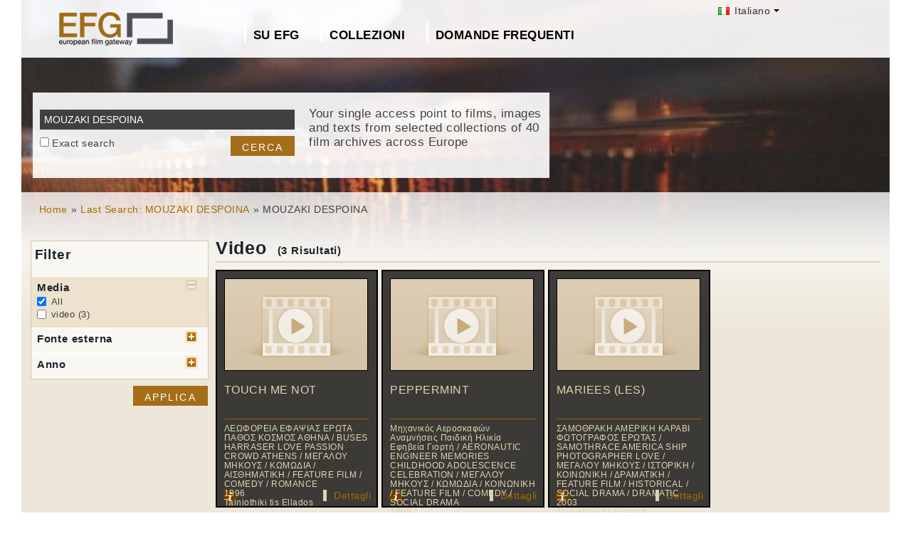

--- FILE ---
content_type: text/html; charset=UTF-8
request_url: https://europeanfilmgateway.eu/it/search-efg/MOUZAKI%20DESPOINA
body_size: 7106
content:
<!DOCTYPE html>
<html lang="it" dir="ltr" prefix="content: http://purl.org/rss/1.0/modules/content/  dc: http://purl.org/dc/terms/  foaf: http://xmlns.com/foaf/0.1/  og: http://ogp.me/ns#  rdfs: http://www.w3.org/2000/01/rdf-schema#  schema: http://schema.org/  sioc: http://rdfs.org/sioc/ns#  sioct: http://rdfs.org/sioc/types#  skos: http://www.w3.org/2004/02/skos/core#  xsd: http://www.w3.org/2001/XMLSchema# ">
  <head>
    <meta charset="utf-8" />
<noscript><style>form.antibot * :not(.antibot-message) { display: none !important; }</style>
</noscript><meta name="Generator" content="Drupal 8 (https://www.drupal.org)" />
<meta name="MobileOptimized" content="width" />
<meta name="HandheldFriendly" content="true" />
<meta name="viewport" content="width=device-width, initial-scale=1.0" />
<link rel="shortcut icon" href="/themes/efg/favicon.ico" type="image/vnd.microsoft.icon" />
<script>window.a2a_config=window.a2a_config||{};a2a_config.callbacks=[];a2a_config.overlays=[];a2a_config.templates={};</script>

    <title>MOUZAKI DESPOINA | Drupal</title>
    <link rel="stylesheet" media="all" href="/sites/default/files/css/css_Gfx08yVYII3bBVMIqwVuPQlyKUc0UtTxJa1wOCyDFfI.css" />
<link rel="stylesheet" media="all" href="/sites/default/files/css/css_v9qiTwvfUwkw_j32wpDT-ZiRvXQ4c1PI5k7QtwHeAqM.css" />

    
<!--[if lte IE 8]>
<script src="/core/assets/vendor/html5shiv/html5shiv.min.js?v=3.7.3"></script>
<![endif]-->
<script src="/core/assets/vendor/modernizr/modernizr.min.js?v=3.3.1"></script>

  </head>
  <body class="path-search-efg">
    <a href="#main-content" class="visually-hidden focusable">
      Salta al contenuto principale
    </a>
    
      <div class="dialog-off-canvas-main-canvas" data-off-canvas-main-canvas>
    <div id="page-wrapper" class="clearfix">
  <div id="page" class="clearfix with--header without--menus without--preface-first without--preface-second without--preface-third without--preface-fourth with--highlighted with--content without--sidebar-first without--sidebar-second without--postscript-first without--postscript-second without--postscript-third without--postscript-fourth with--footer">

    <header id="header-outer-wrapper" class="outer-wrapper clearfix without-secondary-menu" role="banner">
      <div id="header-layout" class="header-layout with--header without--menus inner-wrapper clearfix">
          <div class="region--header region region-header">
    <div id="block-languageswitcherefgcustom" data-block-plugin-id="block_content:7f9c1098-e703-4076-bda6-c7ac2b954261">
  
  <!--  -->
  
      <div class="polyglot-language-switcher" data-grid-columns="2" data-anim-effect="slide" data-open-mode="hover">
      <ul style="display: none">
        <li><a href="/de/search-efg/mouzaki despoina" title="German" data-lang-id="de"><img src="/themes/efg/images/flags/de.png" alt="Germany"> Deutsch</a></li>
        <li><a href="/search-efg/mouzaki despoina" title="English" data-lang-id="en"><img src="/themes/efg/images/flags/gb.png" alt="English"> English</a></li>
        <li><a href="/cs/search-efg/mouzaki despoina" title="Czech" data-lang-id="cs"><img src="/themes/efg/images/flags/cz.png" alt="Czech Republic"> Čeština</a></li>
        <li><a href="/da/search-efg/mouzaki despoina" title="Danish" data-lang-id="da"><img src="/themes/efg/images/flags/dk.png" alt="Denmark"> Dansk</a></li>
        <li><a href="/fr/search-efg/mouzaki despoina" title="French (France)" data-lang-id="fr"><img src="/themes/efg/images/flags/fr.png" alt="France"> Français</a></li>
        <li><a href="/it/search-efg/mouzaki despoina" title="Italian" data-lang-id="it"><img src="/themes/efg/images/flags/it.png" alt="Italy"> Italiano</a></li>
        <li><a href="/lt/search-efg/mouzaki despoina" title="Lithuanian" data-lang-id="lt"><img src="/themes/efg/images/flags/lt.png" alt="Lithuania"> Lietuvių</a></li>
        <li><a href="/hu/search-efg/mouzaki despoina" title="Hungarian" data-lang-id="hu"><img src="/themes/efg/images/flags/hu.png" alt="Hungary"> Magyar</a></li>
        <li><a href="/nl/search-efg/mouzaki despoina" title="Dutch" data-lang-id="nl"><img src="/themes/efg/images/flags/nl.png" alt="Netherlands"> Nederlands</a></li>
        <li><a href="/nb/search-efg/mouzaki despoina" title="Norwegian (bokmal)" data-lang-id="nb"><img src="/themes/efg/images/flags/no.png" alt="Norway"> Norsk</a></li>
        <li><a href="/pt-pt/search-efg/mouzaki despoina" title="Portuguese (Portugal)" data-lang-id="pt-pt"><img src="/themes/efg/images/flags/pg.png" alt="Portugal"> Português</a></li>
        <li><a href="/fi/search-efg/mouzaki despoina" title="Finnish" data-lang-id="fi"><img src="/themes/efg/images/flags/fi.png" alt="Finland"> Suomi</a></li>
      </ul>
    </div>
    <!-- end polyglot language switcher without flags -->
  </div>
<div id="block-loggedinas" data-block-plugin-id="block_content:8d663390-ad5a-4e2b-9b6b-6927a9c30179">
  
  <!--  -->
  
      
            <div class="clearfix text-formatted field field--name-body field--type-text-with-summary field--label-hidden field__item"></div>
      
  </div>
<div id="block-horizontalmenu" data-block-plugin-id="responsive_menu_horizontal_menu">
  
    

  <div>
          <nav class="responsive-menu-block-wrapper">
  
              <ul id="horizontal-menu" class="horizontal-menu">
                    <li class="menu-item menu-item--expanded">
        <a href="/it/content/cos%E2%80%98%C3%A8-european-film-gateway" data-drupal-link-system-path="node/168">Su EFG</a>
                                <ul class="menu sub-nav">
                    <li class="menu-item">
        <a href="/it/about_efg/contributing_archives" data-drupal-link-system-path="about_efg/contributing_archives">Archivi partecipanti</a>
              </li>
                <li class="menu-item">
        <a href="/it/about_efg/partners" title="" data-drupal-link-system-path="about_efg/partners">Altri Partner</a>
              </li>
                <li class="menu-item">
        <a href="/it/news" title="" data-drupal-link-system-path="news">News</a>
              </li>
                <li class="menu-item">
        <a href="/it/1914" title="" data-drupal-link-system-path="node/1015">Progetto EFG1914</a>
              </li>
                <li class="menu-item">
        <a href="/it/content/feedback-e-contatti">Contatti</a>
              </li>
                <li class="menu-item">
        <a href="/it/content/contribuisci" title="">Contribuisci</a>
              </li>
        </ul>
  
              </li>
                <li class="menu-item menu-item--expanded">
        <a href="/it/about_efg/collections" title="" data-drupal-link-system-path="about_efg/collections">Collezioni</a>
                                <ul class="menu sub-nav">
                    <li class="menu-item">
        <a href="/it/content/wwi-topics" data-drupal-link-system-path="node/1428">WWI Topics</a>
              </li>
                <li class="menu-item">
        <a href="/it/content/virtual-exhibition" title="" data-drupal-link-system-path="node/1550">Virtual exhibition</a>
              </li>
                <li class="menu-item">
        <a href="/it/highlights" title="Project partners present selected highlights of their collections digitised in the scope of EFG1914." data-drupal-link-system-path="highlights">Collection highlights</a>
              </li>
                <li class="menu-item">
        <a href="/it/about_efg/EFG1914collections" title="World War One Collections" data-drupal-link-system-path="about_efg/EFG1914collections">World War One Collections</a>
              </li>
        </ul>
  
              </li>
                <li class="menu-item">
        <a href="/it/about_efg/faq" data-drupal-link-system-path="about_efg/faq">Domande frequenti</a>
              </li>
        </ul>
  


</nav>
      </div>
</div>





<div id="block-sitebranding" data-block-plugin-id="system_branding_block">
  
    
    
  <div id="site-branding">
          <div id="logo">
        <a href="https://europeanfilmgateway.eu/it" title="Home" rel="home" class="site-logo">
          <img src="/sites/default/files/transparent_logo_size_0_0.png" alt="Home" />
        </a>
      </div>
        
        
  </div>
</div>
<div class="efg-solr-search-block-form" data-drupal-selector="efg-solr-search-block-form" id="block-efgsolrsearchblockform" data-block-plugin-id="efg_solr_search_form_block">
    
        
            <form action="/it/search-efg/MOUZAKI%20DESPOINA" method="post" id="efg-solr-search-block-form" accept-charset="UTF-8">
  <div class="js-form-item form-item js-form-type-search form-type-search js-form-item-searchstring form-item-searchstring form-no-label">
      <label for="edit-searchstring" class="visually-hidden js-form-required form-required">Cerca</label>
        <input title="Inserisci i termini da cercare." data-drupal-selector="edit-searchstring" type="search" id="edit-searchstring" name="searchString" value="MOUZAKI DESPOINA" size="15" maxlength="128" class="form-search required" required="required" aria-required="true" />

        </div>
<div class="js-form-item form-item js-form-type-checkbox form-type-checkbox js-form-item-searchtype form-item-searchtype">
        <input data-drupal-selector="edit-searchtype" type="checkbox" id="edit-searchtype" name="searchType" value="exact" class="form-checkbox" />

        <label for="edit-searchtype" class="option">Exact search</label>
      </div>
<input data-drupal-selector="edit-submit" type="submit" id="edit-submit" name="op" value="Cerca" class="button js-form-submit form-submit" />
<input autocomplete="off" data-drupal-selector="form-og51wje-jrt5uvtwdzl68pfl1s6mhvysytuocylwkfg" type="hidden" name="form_build_id" value="form-OG51wJe_jrt5UVTWDZL68pfL1S6mhVYSYTuOCyLwkfg" />
<input data-drupal-selector="edit-efg-solr-search-block-form" type="hidden" name="form_id" value="efg_solr_search_block_form" />

</form>

    <div class="searchblockformtext">Your single access point to films, images and texts from selected collections of 40 film archives across Europe</div>
</div>
<div id="block-addtoanycustom" data-block-plugin-id="block_content:4f84a4cb-f19f-49ee-897a-5594d3c7cc47">
  
    

  <div>
          
            <div class="clearfix text-formatted field field--name-body field--type-text-with-summary field--label-hidden field__item"></div>
      
      </div>
</div>






  </div>

      </div>
    </header> <!-- /.section, /#header-->
  
    <section id="core-outer-wrapper" class="outer-wrapper clearfix">
      <div id="core-layout" class="core-layout with--highlighted inner-wrapper clearfix">
                    <div class="region--highlighted region region-highlighted">
    <div id="block-efg-breadcrumbs" data-block-plugin-id="system_breadcrumb_block">
  
    

  <div>
            <nav class="breadcrumb" role="navigation" aria-labelledby="system-breadcrumb">
    <h2 id="system-breadcrumb" class="visually-hidden">Briciole di pane</h2>
    <ol>
          <li>
                  <a href="/it/">Home</a>
              </li>
          <li>
                  <a href="/it/search-efg/MOUZAKI%20DESPOINA">Last Search: MOUZAKI DESPOINA</a>
              </li>
          <li>
                  MOUZAKI DESPOINA
              </li>
        </ol>
  </nav>

      </div>
</div>






  </div>

              </div>
    </section>
    
    
    <section id="content-outer-wrapper" class="outer-wrapper clearfix">
      <div id="main-layout" class="main-layout with--content without--sidebar-first without--sidebar-second inner-wrapper clearfix">
        
                    <div class="region--content region region-content">
    <div data-drupal-messages-fallback class="hidden"></div>
<div id="block-efg-content" data-block-plugin-id="system_main_block">
  
    

  <div>
          
<div>
    
        
    
                            <div id="sp-facets">

                <div id="results-summary">
                    <!--Tainiothiki tis Ellados [3]<br/>1990-1999 [2]<br/>2000-2009 [1]<br/>video [3]<br/>-->

                    <div class="content">
                        <form action="/it/search-efg/MOUZAKI%20DESPOINA" id="searchFilter" method="post" name="searchFilter">
                            <input type="hidden" name="rf-filter-form" value="rf-filter-form-sent">

                            <div class="shadowbox" id="results-filter">

                                <div class="inner">
                                    <h3>Filter</h3>
                                    <ul class="rf-filters">
                                                                                    <li class="active rf-filter-keep-open"><h4>Media</h4><a href="#"
                                                                                                              class="button minus"><span
                                                        class="hide">open/close filter</span></a>
                                            <div class="formBlock checkboxes">

                                                <input type="checkbox" value="all"
                                                       checked="checked"                                                       id="filter-media-0"
                                                       name="filter[media][]"
                                                       class="rf-filter-media"><label
                                                        for="filter-media-0">All</label>
                                                                                                    <input type="checkbox"
                                                            
                                                           value="video"
                                                           id="filter-media-1"
                                                           name="filter[media][]"
                                                           class="rf-filter-media"><label>video
                                                    (3)</label>
                                                

                                            </div>
                                            </li>
                                                                                    <li><h4>Fonte esterna</h4><a href="#"
                                                                              class="button plus"><span
                                                        class="hide">open/close filter</span></a>
                                            <div class="formBlock checkboxes" style="display: none;">

                                                <input type="checkbox" value="all"
                                                       checked="checked"                                                       id="filter-provider-0"
                                                       name="filter[provider][]"
                                                       class="rf-filter-provider"><label
                                                        for="filter-provider-0">All</label>
                                                                                                    <input type="checkbox"
                                                            
                                                           value="Tainiothiki tis Ellados"
                                                           id="filter-provider-1"
                                                           name="filter[provider][]"
                                                           class="rf-filter-provider"><label>Tainiothiki tis Ellados
                                                    (3)</label>
                                                

                                            </div>
                                            </li>

                                                                                    <li><h4>Anno</h4><a href="#" class="button plus"><span
                                                        class="hide">open/close filter</span></a>
                                            <div class="formBlock checkboxes" style="display: none;">

                                                <input type="checkbox" value="all"
                                                       checked="checked"                                                       id="filter-year-0"
                                                       name="filter[year][]"
                                                       class="rf-filter-year"><label
                                                        for="filter-decade-0">All</label>
                                                                                                    <input type="checkbox"
                                                            
                                                           value="2000-2009"
                                                           id="filter-year-1"
                                                           name="filter[year][]"
                                                           class="rf-filter-year"><label>2000-2009
                                                    (1)</label>
                                                                                                    <input type="checkbox"
                                                            
                                                           value="1990-1999"
                                                           id="filter-year-2"
                                                           name="filter[year][]"
                                                           class="rf-filter-year"><label>1990-1999
                                                    (2)</label>
                                                

                                            </div>
                                            </li>

                                                                            </ul>
                                    <input type="submit" class="button form-submit" value="Applica">

                                </div>
                                <div class="bottomleft">&nbsp;</div>
                            </div>
                        </form>
                    </div>
                </div>

            </div>
        

        <div id="sp-content">
            
                            <h1 class="page-title">Video
                    <div class="sp-num-found">(3 Risultati)</div>
                    <div class="sp-title-info-wrapper">
                        <div class="sp-pager"></div>
                    </div>
                </h1>
                <div class="sp-wrapper-searchfields">
                                            <div class="efg-sp-wrapper">
                            <div class="efg-sp">
                                <div class="efg-sp-picture"><a href="/it/detail/TOUCH ME NOT/tte::33f0fbda4cd5e64fe4aa91956ac8f29d">                                            <img src="/themes/efg/images/results-pictogram-video.jpg"/></a>
                                </div>
                                <div class="efg-sp-headline">
TOUCH ME NOT
          </div>
                                <div class="efg-sp-infoline">

                                                                            <div class="efg-sp-infoline-genre">ΛΕΩΦΟΡΕΙΑ ΕΦΑΨΙΑΣ ΕΡΩΤΑ ΠΑΘΟΣ ΚΟΣΜΟΣ ΑΘΗΝΑ / BUSES HARRASER LOVE PASSION CROWD ATHENS / ΜΕΓΑΛΟΥ ΜΗΚΟΥΣ / ΚΩΜΩΔΙΑ / ΑΙΣΘΗΜΑΤΙΚΗ / FEATURE FILM / COMEDY / ROMANCE</div>                                                                                                                <div class="efg-sp-infoline-productionYear">1996</div>                                                                            <div class="efg-sp-infoline-provider">Tainiothiki tis Ellados</div>                                </div>

                                <div class="clearfix"></div>
                            </div>
                            <div class="efg-sp-details">

                                                                    <div class="efg-sp-infoline-info">
                                    <img src="/themes/efg/images/icon_info.png" class="efg-icon-info">
                                    <div class="efg-sp-infoline-info-qtip-content">Altri titoli:
                                            <br/>- 
TOUCH ME NOT
          
                                                <br/>- 
TOUCH ME NOT
          
                                                <br/>                                            <p>A divorced man (Giorgos Ninios) satisfies his sexual needs by touching strange women using public transport. His life is chaotic, but he always manages to get out of difficult situations. Two incident...</p>                                    </div>
                                    </div>                                <a href="/it/detail/TOUCH ME NOT/tte::33f0fbda4cd5e64fe4aa91956ac8f29d" class="internal">Dettagli</a>
                            </div>


                        </div>
                                            <div class="efg-sp-wrapper">
                            <div class="efg-sp">
                                <div class="efg-sp-picture"><a href="/it/detail/PEPPERMINT/tte::8f7b7dfcf042c769a28371af053e690e">                                            <img src="/themes/efg/images/results-pictogram-video.jpg"/></a>
                                </div>
                                <div class="efg-sp-headline">
PEPPERMINT
          </div>
                                <div class="efg-sp-infoline">

                                                                            <div class="efg-sp-infoline-genre">Μηχανικός Αεροσκαφών Αναμνήσεις Παιδική Ηλικία Εφηβεία Γιορτή / AERONAUTIC ENGINEER MEMORIES CHILDHOOD ADOLESCENCE CELEBRATION / ΜΕΓΑΛΟΥ ΜΗΚΟΥΣ / ΚΩΜΩΔΙΑ / ΚΟΙΝΩΝΙΚΗ / FEATURE FILM / COMEDY / SOCIAL DRAMA</div>                                                                                                                <div class="efg-sp-infoline-productionYear">1999</div>                                                                            <div class="efg-sp-infoline-provider">Tainiothiki tis Ellados</div>                                </div>

                                <div class="clearfix"></div>
                            </div>
                            <div class="efg-sp-details">

                                                                    <div class="efg-sp-infoline-info">
                                    <img src="/themes/efg/images/icon_info.png" class="efg-icon-info">
                                    <div class="efg-sp-infoline-info-qtip-content">Altri titoli:
                                            <br/>- 
PEPPERMINT
          
                                                <br/>                                            <p>An aeronautic engineer recalls his childhood when, after many years, he goes to the name-day celebration of an old classmate. He remembers how he became infatuated with planes and with his first love,...</p>                                    </div>
                                    </div>                                <a href="/it/detail/PEPPERMINT/tte::8f7b7dfcf042c769a28371af053e690e" class="internal">Dettagli</a>
                            </div>


                        </div>
                                            <div class="efg-sp-wrapper">
                            <div class="efg-sp">
                                <div class="efg-sp-picture"><a href="/it/detail/MARIEES (LES)/tte::f572e1753c367425e405e0d9d7ff963d">                                            <img src="/themes/efg/images/results-pictogram-video.jpg"/></a>
                                </div>
                                <div class="efg-sp-headline">
MARIEES (LES)
          </div>
                                <div class="efg-sp-infoline">

                                                                            <div class="efg-sp-infoline-genre">ΣΑΜΟΘΡΑΚΗ ΑΜΕΡΙΚΗ ΚΑΡΑΒΙ ΦΩΤΟΓΡΑΦΟΣ ΕΡΩΤΑΣ / SAMOTHRACE AMERICA SHIP PHOTOGRAPHER LOVE / ΜΕΓΑΛΟΥ ΜΗΚΟΥΣ / ΙΣΤΟΡΙΚΗ / ΚΟΙΝΩΝΙΚΗ / ΔΡΑΜΑΤΙΚΗ / FEATURE FILM / HISTORICAL / SOCIAL DRAMA / DRAMATIC</div>                                                                                                                <div class="efg-sp-infoline-productionYear">2003</div>                                                                            <div class="efg-sp-infoline-provider">Tainiothiki tis Ellados</div>                                </div>

                                <div class="clearfix"></div>
                            </div>
                            <div class="efg-sp-details">

                                                                    <div class="efg-sp-infoline-info">
                                    <img src="/themes/efg/images/icon_info.png" class="efg-icon-info">
                                    <div class="efg-sp-infoline-info-qtip-content">Altri titoli:
                                            <br/>- 
BRIDES
          
                                                <br/>- 
BRIDES
          
                                                <br/>- 
MARIEES (LES)
          
                                                <br/>                                            <p>In 1922, an American photographer returns to his homeland by ship from Smyrni. On the same ship are 700 Greek women who are going to America in order to get married. The photographer falls in love wit...</p>                                    </div>
                                    </div>                                <a href="/it/detail/MARIEES (LES)/tte::f572e1753c367425e405e0d9d7ff963d" class="internal">Dettagli</a>
                            </div>


                        </div>
                                        <div class="clearfix"></div>
                </div>
            

            
                    </div>
    </div>
      </div>
</div>






  </div>

          
    
            
            
      </div><!-- /#main -->
    </section><!-- /#main-outer-wrapper -->
  
        
        <footer id="footer-outer-wrapper" class="outer-wrapper clearfix">
      <div id="footer-layout" role="contentinfo" class="footer-layout with--footer inner-wrapper clearfix">
          <div class="region--footer region region-footer">
    <nav role="navigation" aria-labelledby="block-secondarylinksitalian-menu" id="block-secondarylinksitalian" data-block-plugin-id="system_menu_block:menu-secondarylinksitalian" class="block block-menu navigation menu--menu-secondarylinksitalian">
            
  <h2 class="visually-hidden" id="block-secondarylinksitalian-menu">Secondary links italian</h2>
  

        
              <ul class="menu">
                    <li class="menu-item">
        <a href="/it/node/296" data-drupal-link-system-path="node/296">Privacy Policy</a>
              </li>
                <li class="menu-item">
        <a href="/it/content/condizioni-d%E2%80%99uso" title="" data-drupal-link-system-path="node/297">Condizioni d’uso</a>
              </li>
                <li class="menu-item">
        <a href="/it/node/222" data-drupal-link-system-path="node/222">Note legali</a>
              </li>
        </ul>
  


  </nav>
<div id="block-footerhardcoded" data-block-plugin-id="block_content:db9e4847-25cd-47d5-9633-e049f59d3be6">
  
    

  <div>
          
            <div class="clearfix text-formatted field field--name-body field--type-text-with-summary field--label-hidden field__item"><div id="eu"><img alt="European Union flag" data-entity-type="" data-entity-uuid="" height="24px" src="/themes/efg/images/eu-logo.png" width="36px" /> <span>Co-funded by the European Union</span></div>
<div id="europeana"><span>Connected to</span> <a href="http://www.europeana.eu" target="_blank" title="Links to the europeana website"> <img alt="Europeana logo" data-entity-type="" data-entity-uuid="" height="75" src="/themes/efg/images/logo-europeana.png" width="141" /> </a></div>
<div id="facebook"><span>Follow us on </span><br />
<a href="http://www.facebook.com/EuropeanFilmGateway" target="_blank"><img alt="Follow us on facebook" data-entity-type="" data-entity-uuid="" height="35" src="/themes/efg/images/facebook.png" title="Follow us on facebook" width="35" /></a></div>
</div>
      
      </div>
</div>






  </div>

      </div> <!-- /#footer -->
    </footer> <!-- /#footer-outer-wrapper -->
    </div></div> <!-- /#page, /#page-wrapper -->

  </div>

    <div class="off-canvas-wrapper"><div id="off-canvas"></div></div>
    <script type="application/json" data-drupal-selector="drupal-settings-json">{"path":{"baseUrl":"\/","scriptPath":null,"pathPrefix":"it\/","currentPath":"search-efg\/MOUZAKI DESPOINA","currentPathIsAdmin":false,"isFront":false,"currentLanguage":"it"},"pluralDelimiter":"\u0003","suppressDeprecationErrors":true,"responsive_menu":{"position":"left","theme":"theme-dark","pagedim":"pagedim","breakpoint":"(min-width: 960px)","extension_keyboard":false,"superfish":{"active":false,"delay":300,"speed":100,"speedOut":100},"mediaQuery":"(min-width: 960px)"},"omega_breakpoints":[],"omega":{"activeLayout":""},"ajaxTrustedUrl":{"form_action_p_pvdeGsVG5zNF_XLGPTvYSKCf43t8qZYSwcfZl2uzM":true},"ajax":[],"user":{"uid":0,"permissionsHash":"945bb7b6df1a3658f300f3369f4a1a6b8d4663ba388e071ac09c8c41c00a3bf4"}}</script>
<script src="/core/assets/vendor/jquery/jquery.min.js?v=3.5.1"></script>
<script src="/core/assets/vendor/underscore/underscore-min.js?v=1.13.1"></script>
<script src="/core/assets/vendor/jquery-once/jquery.once.min.js?v=2.2.3"></script>
<script src="/core/assets/vendor/backbone/backbone-min.js?v=1.4.0"></script>
<script src="/core/misc/drupalSettingsLoader.js?v=8.9.20"></script>
<script src="/sites/default/files/languages/it_IdSdNIFebJ1AUbyt4qgDPB7fmJnyMBGUtId3qfVH7sk.js?s95uj3"></script>
<script src="/core/misc/drupal.js?v=8.9.20"></script>
<script src="/core/misc/drupal.init.js?v=8.9.20"></script>
<script src="/libraries/mmenu/dist/jquery.mmenu.all.js?v=8.9.20"></script>
<script src="/modules/contrib/responsive_menu/js/responsive_menu.config.js?v=8.9.20"></script>
<script src="https://static.addtoany.com/menu/page.js" async></script>
<script src="/modules/contrib/addtoany/js/addtoany.js?v=8.9.20"></script>
<script src="/core/assets/vendor/ckeditor/ckeditor.js?v=4.17.1"></script>
<script src="/themes/efg/js/jquery.easing.min.js?v=8.9.20"></script>
<script src="/themes/efg/js/jquery-polyglot.language.switcher.min.js?v=8.9.20"></script>
<script src="/themes/efg/libraries/masterslider/masterslider.min.js?v=8.9.20"></script>
<script src="/themes/efg/libraries/jquery.easytabs/jquery.easytabs.min.js?v=8.9.20"></script>
<script src="/themes/efg/../../libraries/video-js/video.min.js?v=8.9.20"></script>
<script src="/themes/efg/../../libraries/video-js-plugins/videojs-vimeo.umd.js?v=8.9.20"></script>
<script src="/themes/efg/../../libraries/video-js-plugins/Youtube.min.js?v=8.9.20"></script>
<script src="/themes/efg/../../libraries/video-js-plugins/videojs-flash.min.js?v=8.9.20"></script>
<script src="/themes/efg/../../libraries/video-js-dash-js/dist/dash.all.min.js?v=8.9.20"></script>
<script src="/themes/efg/../../libraries/video-js-contrib-dash/src/js/videojs-dash.js?v=8.9.20"></script>
<script src="/themes/efg/libraries/qtip/jquery.qtip.min.js?v=8.9.20"></script>
<script src="/themes/efg/libraries/prettyPhoto/js/jquery.prettyPhoto.js?v=8.9.20"></script>
<script src="/themes/efg/js/efg.faq.js?v=8.9.20"></script>
<script src="/themes/efg/js/efg.js?v=8.9.20"></script>
<script src="/core/misc/debounce.js?v=8.9.20"></script>
<script src="/core/misc/announce.js?v=8.9.20"></script>
<script src="/core/assets/vendor/matchMedia/matchMedia.min.js?v=0.2.0"></script>
<script src="/core/misc/displace.js?v=8.9.20"></script>
<script src="/themes/contrib/omega/omega/js/omega.js?v=8.9.20"></script>

  </body>
</html>
